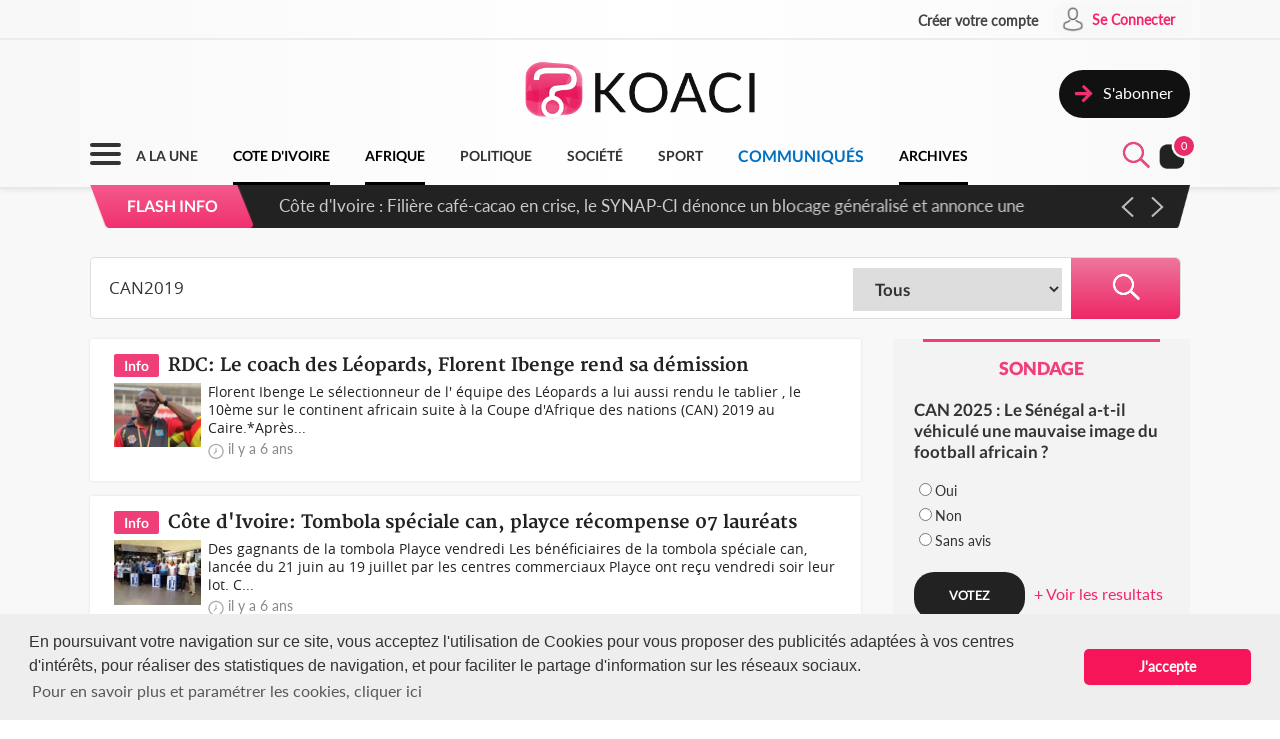

--- FILE ---
content_type: text/css
request_url: https://www.koaci.com/skin/UI_text2.css
body_size: 2355
content:
@charset "utf-8";
/* CSS Document */



@font-face {
	font-family: 'lato';
	src: url('fonts/lato/Lato-Regular.woff') format('woff');
	font-weight: normal; font-style: normal;
}
/*
@font-face {
	font-family: 'lato';
	src: url('fonts/lato-regular/lato-regular.eot');
	src: local('☺'), url('fonts/lato-regular/lato-regular.woff') format('woff'), url('fonts/lato-regular/lato-regular.ttf') format('truetype'), url('fonts/lato-regular/lato-regular.svg') format('svg');
	font-weight: normal; font-style: normal;
}
*/

@font-face {
	font-family: 'lato1';
	src: url('fonts/lato/Lato-Regular.woff') format('woff');
	font-weight: normal; font-style: normal;
}
/*
@font-face {
	font-family: 'lato1';
	src: url('fonts/lato-regular1/lato-regular1.eot');
	src: local('☺'), url('fonts/lato-regular1/lato-regular1.woff') format('woff'), url('fonts/lato-regular1/lato-regular1.ttf') format('truetype'), url('fonts/lato-regular1/lato-regular1.svg') format('svg');
	font-weight: normal; font-style: normal;
}
*/

@font-face {
	font-family: 'lato-bold';
	src: url('fonts/lato/Lato-Bold.woff') format('woff');
	font-weight: normal; font-style: normal;
}
/*
@font-face {
	font-family: 'lato-bold';
	src: url('fonts/lato-bold/lato-bold.eot');
	src: local('☺'), url('fonts/lato-bold/lato-bold.woff') format('woff'), url('fonts/lato-bold/lato-bold.ttf') format('truetype'), url('fonts/lato-bold/lato-bold.svg') format('svg');
	font-weight: normal; font-style: normal;
}*/
@font-face {
	font-family: 'lato-black';
	src: url('fonts/lato/Lato-Black.woff') format('woff');
	font-weight: normal; font-style: normal;
}

/*
@font-face {
	font-family: 'lato';
	src: url('fonts/Lato/Lato-Regular.woff') format('woff');
	font-weight: normal; font-style: normal; 
}*/




@font-face {
	font-family: 'opensans';
	src: url('fonts/opensans-regular/opensans-regular.eot');
	src: local('☺'), url('fonts/opensans-regular/opensans-regular.woff') format('woff'), url('fonts/opensans-regular/opensans-regular.ttf') format('truetype'), url('fonts/opensans-regular/opensans-regular.svg') format('svg');
	font-weight: normal; font-style: normal;
}

@font-face {
	font-family: 'merriweather';
	src: url('fonts/merriweather-bold/merriweather-bold.eot');
	src: local('☺'), url('fonts/merriweather-bold/merriweather-bold.woff') format('woff'), url('fonts/merriweather-bold/merriweather-bold.ttf') format('truetype'), url('fonts/merriweather-bold/merriweather-bold.svg') format('svg');
	font-weight: normal; font-style: normal;
}

@font-face {
	font-family: 'oxygen';
	src: url('fonts/oxygen-bold/oxygen-bold.eot');
	src: local('☺'), url('fonts/oxygen-bold/oxygen-bold-bold.woff') format('woff'), url('fonts/oxygen-bold/oxygen-bold.ttf') format('truetype'), url('fonts/oxygen-bold/oxygen-bold.svg') format('svg');
	font-weight: normal; font-style: normal;
}



body,td,th { font-family: "lato", Arial, Helvetica, sans-serif; font-size: 16px; color: #333; line-height:20px; }

a         { font-family:  "lato", Arial, Helvetica, sans-serif; font-size: 16px; line-height: 20px; color: #333; }
a:link    { text-decoration: none; color: #F72468; }
a:visited { text-decoration: none; color: #F72468; }
a:hover   { text-decoration: underline; color: #F72468; }
a:active  { text-decoration: none; color: #F72468; }


/* ---------------------------------------------------------- */
/* Links */
a.Linkbreak         { text-decoration:none; }
a.Linkbreak:visited { text-decoration:none; }
a.Linkbreak:visited { text-decoration:none; }
a.Linkbreak:hover   { text-decoration:none; }
a.Linkbreak:active  { text-decoration:none; }




/*Title*/
.KTitle1 { font-family: "merriweather", Arial, Helvetica, sans-serif; font-size: 45px; line-height: 50px; color:#222; margin: 25px 0px 15px 0px; font-weight: bold; } /*News tittle*/
.KTitle2 { font-family: "lato1", Arial, Helvetica, sans-serif; font-size: 32px; line-height: 50px; color:#000; } /*title comment*/
.KTitle3 { font-family: "lato", Arial, Helvetica, sans-serif; font-size: 26px; line-height: 36px; color:#FFF; /*margin-bottom: 5px; border-bottom: solid 3px #FFF;*/ } /*categorie musique et video*/
.KTitle4 { font-family: "lato-bold", Arial, Helvetica, sans-serif; font-size: 25px; line-height: 36px; color:#000; margin: 25px 0px 10px 0px ;} /*Section Title home*/
.KTitle5 { font-family: "lato-bold", Arial, Helvetica, sans-serif; font-size: 25px; line-height: 36px; color:#F03F78; margin: 25px 0px 15px 0px ;} /*Section Title home*/
.KTitle6 { font-family: "lato-bold", Arial, Helvetica, sans-serif; font-size: 25px; line-height: 36px; color:#FF7F00; margin: 25px 0px 15px 0px ;} /*Section Title home*/
.KTitle7 { font-family: "lato-bold", Arial, Helvetica, sans-serif; font-size: 25px; line-height: 36px; color:#FFF; margin: 25px 0px 15px 0px ;} /*Section Title home*/
.KTitle8 { font-family: "lato-bold", Arial, Helvetica, sans-serif; font-size: 25px; line-height: 36px; color:#000; margin: 25px 0px 15px 0px ;} /*Section Title page*/
.KTitle9 { font-family: "lato-bold", Arial, Helvetica, sans-serif; font-size: 25px; line-height: 36px; color:#000; margin: 25px 0px 15px 0px ;} /*Section Title page*/
.KTitle10 { font-family: "oxygen", Arial, Helvetica, sans-serif; font-size: 25px; line-height: 36px; color:#333333; margin: 0 0px 15px 0px ;} /*Section Title Event*/
.KTitle11 { font-family: "oxygen", Arial, Helvetica, sans-serif; font-size: 25px; line-height: 36px; color:#555555; margin: 0 0px 15px 0px ;} /*Section Title Event*/
.KTitle12 { font-family: "lato-bold", Arial, Helvetica, sans-serif; font-size: 40px; line-height: 46px; color: #0070c0; margin: 15px 0px 15px 0px; font-weight: bold; } /*Communiqué tittle*/
.KTitle1_add { font-family: "oxygen", Arial, Helvetica, sans-serif; }
.KTitleEffect { transition: 0.2s; }
.KTitleEffect:hover{ transform: translate(10px,0px); opacity: 0.8; transition: 0.2s; }



/*Text*/
.KText1,.KTextStrong,.KTextKeyword,.KTextCitation,.KTextCitation2,.KTextLink { font-family: "lato1", Arial, Helvetica, sans-serif; font-size: 19px; line-height: 26px; color:#222; } /*description news*/
.KText2 { font-family: "lato1", Arial, Helvetica, sans-serif; font-size: 16px; line-height: 22px; color:#888; } /*description news small*/
.KText3 { font-family: "lato", Arial, Helvetica, sans-serif; font-size: 20px; line-height: 26px; color:#888; } /*stat*/
.KText4 { font-family: "lato-bold", Arial, Helvetica, sans-serif; font-size: 20px; line-height: 26px; color:#333; } /*stat*/
.KTextCitation { font-family: "merriweather", Arial, Helvetica, sans-serif; color:#222; padding: 0 0 0 25px; border-left: solid 6px #F72468; }
.KTextCitation1{ font-family: "merriweather", Arial, Helvetica, sans-serif;  font-size: 80px; line-height: 26px; color:#F72468;  }
.KTextCitation2{ font-family: "lato-bold", Arial, Helvetica, sans-serif; color:#222; padding: 0 0 0 25px; border-left: solid 6px #FF7A4D; }
.KTextStrong { font-family: "lato-bold", Arial, Helvetica, sans-serif; color:#222; }
.KTextHighlight { font-family: "lato-bold", Arial, Helvetica, sans-serif; font-size: 23px; line-height: 28px; color:#333; }
.KTextKeyword { color:#0084ff; }
a.KTextLink:link,a.KTextLink:visited   { color:#111; text-decoration: none; }
.KTextLink   { border-bottom: solid 2px #666;  }
.KTextKeyword:hover { color:#F72468; }
.KText5 { font-family: "lato", Arial, Helvetica, sans-serif; font-size: 18px; line-height: 22px; color:#F03F78; } /*voir+*/

.KText6 { font-family: "lato-bold", Arial, Helvetica, sans-serif; font-size: 19px; line-height: 24px; color:#F03F78; }/*texte subscribe*/
.KText7 { font-family: "lato1", Arial, Helvetica, sans-serif; font-size: 19px; line-height: 24px; color:#111; }/*texte subscribe*/

.KText8 { font-family: "opensans", Arial, Helvetica, sans-serif; font-size: 19px; line-height: 24px; color: #0070c9; }/*titre question help*/
.KText8:hover{ color: #0070c9; text-decoration: underline; }
.KText8_{ font-family: "lato-bold", Arial, Helvetica, sans-serif; font-size: 22px; line-height: 24px; color: #000000; }/*titre question help*/
.KText9 { font-family: "opensans", Arial, Helvetica, sans-serif; font-size: 17px; line-height: 24px; color:#444444; }/*texte help*/

.KBold{ font-family: "lato-bold", Arial, Helvetica, sans-serif;  }


/*Field*/
/*.NField { padding:17px; font-family: "Ubuntu-Light", Arial, Helvetica, sans-serif; font-size: 16px; color: #333; line-height:17px; background-color: #FFF;
border:solid 1px #CCC; border-radius:2px; box-shadow: 1px 1px 5px #555; margin:5px 0 5px 0; opacity: 0.9; }*/

.KoaciField{ padding: 20px; margin-bottom: 20px; font-family: "opensans", Arial, Helvetica, sans-serif;
font-size: 18px; color: #333; line-height:22px; border:solid 2px #DDD; border-radius: 10px; }

.KoaciField1{ padding: 8px; margin: 7px 0px 15px 0px; font-family: "lato", Arial, Helvetica, sans-serif;
font-size: 16px; color: #333; line-height:20px; border:solid 1px #DDD; border-radius: 5px; }

.KoaciField2{ padding: 14px; margin: 7px 0px 15px 0px; font-family: "lato", Arial, Helvetica, sans-serif;
font-size: 16px; color: #333; line-height:16px; border:solid 1px #DDD; border-radius: 5px; }

.KoaciField3{ padding: 12px 10px 15px 10px; font-family: "opensans", Arial, Helvetica, sans-serif;
    font-size: 15px; color: #333; line-height: 20px; border: none; border:solid 2px #F03F78; border-left: none; border-right: none; margin-right: 5px; }
.KoaciField3:focus{ border:solid 2px #333; border-left: none; border-right: none; }

.KoaciField4{ padding: 18px; margin: 7px 0px 15px 0px; font-family: "lato", Arial, Helvetica, sans-serif;
    color: #333; font-size: 17px; line-height:20px; border:none; border-radius: 26px; background-color: #FFF; border:solid 1px #DDD;  }

.KoaciField_error{ background-color:#408FAA; color:#FFF; border:solid 2px #408FAA; }

.KoaciField:focus,.KoaciFieldBorder {  border: solid 2px #EEE; }
.KoaciField_lil,.KoaciField_lil:focus{ padding:8px; font-size: 14px;}

.valid{width: 31%; }

@media screen and (max-width: 800px){
	/*Title*/
    .KTitle1 { font-size: 25px; line-height: 30px; }
	.KTitle2 { font-size: 25px; line-height: 50px; }
	.KTitle3 { font-size: 22px; line-height: 30px; }
	.KTitle4 { font-size: 21px; line-height: 30px; }
	.KTitle5 { font-size: 21px; line-height: 30px; }
	.KTitle6 { font-size: 21px; line-height: 30px; }
	.KTitle7 { font-size: 21px; line-height: 30px; }
    .KTitle8 { font-size: 30px; line-height: 35px; }
    .KTitle9 { font-size: 22px; line-height: 26px; }
    .KTitle10 { font-size: 26px; line-height: 30px; }
    .KTitle11 { font-size: 22px; line-height: 26px; }
	.KTitle12 { font-size: 26px; line-height: 30px; }


	/*Text*/
    .KText1,.KTextStrong,.KTextKeyword,.KTextCitation,.KTextLink { font-size: 16px; line-height: 26px; }
	.KText2 { font-size: 15px; line-height: 20px; }
	.KText3 { font-size: 15px; line-height: 21px; }
	.KText4 { font-size: 15px; line-height: 21px; }
    .KTextCitation,.KTextCitation2 { font-size: 19px; line-height: 27px; }
	.KTextHighlight { font-size: 18px; line-height: 24px; }
	.KText5 { font-size: 14px; line-height: 19px; }

	.KoaciField{ padding: 15px; font-size: 15px; line-height: 20px; }
	.KoaciField1{ padding: 12px; font-size: 14px; line-height: 18px; }
	.KoaciField2{ padding: 14px; font-size: 14px; line-height: 18px; }
}


@media screen and (min-width: 801px){
	/*Title*/
    .KTitle1 { font-size: 38px; line-height: 45px; }
	.KTitle2 { font-size: 25px; line-height: 50px; }
	.KTitle3 { font-size: 22px; line-height: 30px; }
	.KTitle4 { font-size: 21px; line-height: 30px; }
	.KTitle5 { font-size: 21px; line-height: 30px; }
	.KTitle6 { font-size: 21px; line-height: 30px; }
	.KTitle7 { font-size: 21px; line-height: 30px; }
    .KTitle8 { font-size: 40px; line-height: 46px; }
    .KTitle9 { font-size: 22px; line-height: 26px; }
    .KTitle10 { font-size: 32px; line-height: 38px; }
    .KTitle11 { font-size: 22px; line-height: 26px; }
	.KTitle12 { font-size: 33px; line-height: 40px; }


	/*Text*/
	.KText1,.KTextStrong,.KTextKeyword,.KTextCitation,.KTextLink { font-size: 16px; line-height: 26px; }
	.KText2 { font-size: 15px; line-height: 20px; }
	.KText3 { font-size: 15px; line-height: 21px; }
	.KText4 { font-size: 15px; line-height: 21px; }
    .KTextCitation,.KTextCitation2 { font-size: 19px; line-height: 27px; }
	.KTextHighlight { font-size: 18px; line-height: 24px; }
	.KText5 { font-size: 14px; line-height: 19px; }

	.KoaciField{ padding: 15px; font-size: 15px; line-height: 20px; }
	.KoaciField1{ padding: 12px; font-size: 14px; line-height: 18px; }
	.KoaciField2{ padding: 14px; font-size: 14px; line-height: 18px; }
}


@media screen and (min-width: 1200px){
	/*Title*/
    .KTitle1 { font-size: 41px; line-height: 50px; }
	.KTitle2 { font-size: 25px; line-height: 50px; }
	.KTitle3 { font-size: 22px; line-height: 30px; }
	.KTitle4 { font-size: 21px; line-height: 30px; }
	.KTitle5 { font-size: 21px; line-height: 30px; }
	.KTitle6 { font-size: 21px; line-height: 30px; }
	.KTitle7 { font-size: 21px; line-height: 30px; }
    .KTitle8 { font-size: 42px; line-height: 46px; }
    .KTitle9 { font-size: 24px; line-height: 28px; }
    .KTitle10 { font-size: 34px; line-height: 42px; }
    .KTitle11 { font-size: 24px; line-height: 28px; }
	.KTitle12 { font-size: 36px; line-height: 42px; }

	/*Text*/
	.KText1,.KTextStrong,.KTextKeyword,.KTextCitation,.KTextLink  { font-size: 17px; line-height: 27px; }
	.KText2 { font-size: 16px; line-height: 21px; }
	.KText3 { font-size: 15px; line-height: 22px; }
	.KText4 { font-size: 15px; line-height: 22px; }
    .KTextCitation,.KTextCitation2 { font-size: 21px; line-height: 29px; }
	.KTextHighlight { font-size: 19px; line-height: 25px; }
	.KText5 { font-size: 15px; line-height: 20px; }

	.KoaciField{ padding: 15px; font-size: 15px; line-height: 20px; }
	.KoaciField1{ padding: 12px; font-size: 14px; line-height: 18px; }
	.KoaciField2{ padding: 14px; font-size: 14px; line-height: 18px; }
}

@media screen and (min-width: 1500px){

	/*Title*/
    .KTitle1 { font-size: 43px; line-height: 52px; }
	.KTitle2 { font-size: 27px; line-height: 50px; }
	.KTitle3 { font-size: 24px; line-height: 33px; }
	.KTitle4 { font-size: 23px; line-height: 33px; }
	.KTitle5 { font-size: 23px; line-height: 33px; }
	.KTitle6 { font-size: 23px; line-height: 33px; }
	.KTitle7 { font-size: 23px; line-height: 33px; }
    .KTitle8 { font-size: 44px; line-height: 46px; }
    .KTitle9 { font-size: 26px; line-height: 30px; }
    .KTitle10 { font-size: 36px; line-height: 42px; }
    .KTitle11 { font-size: 26px; line-height: 30px; }
	.KTitle12 { font-size: 38px; line-height: 44px; }

	/*Text*/
    .KKText1,.KTextStrong,.KTextKeyword,.KTextCitation,.KTextLink  { font-size: 18px; line-height: 28px; }
	.KText2 { font-size: 17px; line-height: 21px; }
	.KText3 { font-size: 17px; line-height: 24px; }
	.KText4 { font-size: 17px; line-height: 24px; }
    .KTextCitation,.KTextCitation2 { font-size: 23px; line-height: 31px; }
	.KTextHighlight { font-size: 21px; line-height: 28px; }
	.KText5 { font-size: 17px; line-height: 22px; }

	.KoaciField{ padding: 15px; font-size: 16px; line-height: 22px; }
	.KoaciField1{ padding: 12px; font-size: 15px; line-height: 20px; }
	.KoaciField2{ padding: 14px; font-size: 15px; line-height: 20px; }

}

@media screen and (min-width: 1600px){

	/*Title*/
	.KTitle1 { font-size: 45px; line-height: 54px; }
	.KTitle2 { font-size: 27px; line-height: 50px; }
	.KTitle3 { font-size: 24px; line-height: 33px; }
	.KTitle4 { font-size: 23px; line-height: 33px; }
	.KTitle5 { font-size: 23px; line-height: 33px; }
	.KTitle6 { font-size: 23px; line-height: 33px; }
	.KTitle7 { font-size: 23px; line-height: 33px; }
    .KTitle8 { font-size: 48px; line-height: 46px; }
    .KTitle9 { font-size: 28px; line-height: 32px; }
    .KTitle10 { font-size: 40px; line-height: 46px; }
    .KTitle11 { font-size: 28px; line-height: 32px; }
	.KTitle12 { font-size: 40px; line-height: 46px; }

	/*Text*/
	.KText1,.KTextStrong,.KTextKeyword,.KTextCitation,.KTextLink  { font-size: 18px; line-height: 28px; }
	.KText2 { font-size: 17px; line-height: 21px; }
	.KText3 { font-size: 17px; line-height: 24px; }
	.KText4 { font-size: 17px; line-height: 24px; }
	.KTextCitation,.KTextCitation2 { font-size: 23px; line-height: 31px; }
	.KTextHighlight { font-size: 21px; line-height: 28px; }
	.KText5 { font-size: 17px; line-height: 22px; }

	.KoaciField{ padding: 15px; font-size: 16px; line-height: 22px; }
	.KoaciField1{ padding: 12px; font-size: 15px; line-height: 20px; }
	.KoaciField2{ padding: 14px; font-size: 15px; line-height: 20px; }

}


/*Font Color*/
.KColor  { color:#FFFFFF; }
.KColor1 { color:#F03F78; }
.KColor2 { color:#AAAAAA; }
.KColor3 { color:#F03F78; }/*288E8E*/
.KColor4 { color:#888888; }
.KColor5 { color:#222222; }
.KColor6 { color:#555555; }
.KColor7 { color:#CCCCCC; }
.KColor8 { color:#FA6D73; }/*FA6D73 0070c9*/
.KColor9 { color: #185bb7; }
.KColor10 { color:#E3F0FB; }
.KColor11 { color:#FF9800; }
.KColor12 { color:#185bb7;}

.KBold { font-family: "lato-bold", Arial, Helvetica, sans-serif; }

/*Font size*/
.MotionSize12 { font-size: 12px; line-height:14px; }
.MotionSize14 { font-size: 14px; line-height:18px; }
.MotionSize16 { font-size: 15px; line-height:20px; }
.MotionSize19 { font-size: 19px; line-height:25px; }
.MotionSize18 { font-size: 24px; line-height:30px; }
.MotionSize20 { font-size: 20px; line-height:24px; }
.MotionSize26 { font-size: 26px; line-height:30px; }
.MotionSize30 { font-size: 30px; line-height:24px; }
